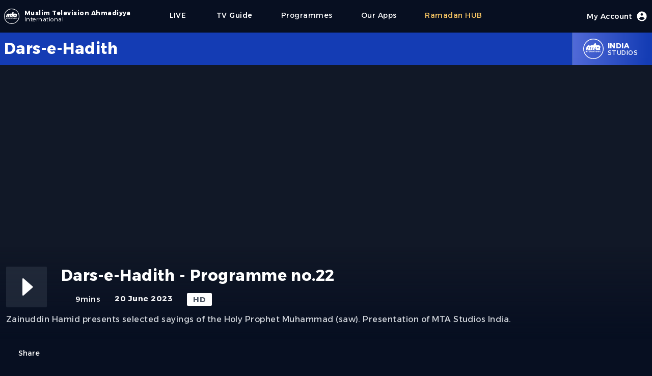

--- FILE ---
content_type: text/html; charset=utf-8
request_url: https://www.mta.tv/programme/111106/dars-e-hadith-programme-no22
body_size: 11131
content:
<!DOCTYPE html><html lang="en"><head><meta charSet="utf-8"/><meta name="viewport" content="width=device-width"/><script>
            (function(w,d,s,l,i){w[l]=w[l]||[];w[l].push({'gtm.start':
            new Date().getTime(),event:'gtm.js'});var f=d.getElementsByTagName(s)[0],
            j=d.createElement(s),dl=l!='dataLayer'?'&l='+l:'';j.async=true;j.src=
            'https://www.googletagmanager.com/gtm.js?id='+i+dl;f.parentNode.insertBefore(j,f);
            })(window,document,'script','dataLayer','GTM-NG4SD9T');
            </script><link rel="icon" type="image/x-icon" href="/favicon/favicon.ico"/><meta name="twitter:card" content="summary_large_image"/><meta name="twitter:site" content="@muslimtv"/><meta name="twitter:creator" content="@muslimtv"/><meta property="og:locale" content="en_IE"/><meta name="robots" content="index,follow"/><meta name="description" content="Zainuddin Hamid presents selected sayings of the Holy Prophet Muhammad (saw). Presentation of MTA Studios India."/><meta property="og:title" content="Dars-e-Hadith - Programme no.22"/><meta property="og:description" content="Zainuddin Hamid presents selected sayings of the Holy Prophet Muhammad (saw). Presentation of MTA Studios India."/><meta property="og:url" content="https://www.mta.tv/programme/111106/dars-e-hadith-programme-no22"/><meta property="og:type" content="video.movie"/><meta property="og:image" content="https://images.mta.tv/111106/6198bbd6-0ec5-4841-bf4d-47df1d703cbe/thumbnails/471d107f-9878-4571-8e12-e917b6aa588c_thumb.0000002.jpg"/><meta property="og:image:alt" content="Dars-e-Hadith - Programme no.22"/><meta property="og:image:width" content="1920"/><meta property="og:image:height" content="1080"/><meta property="og:site_name" content="MTA International"/><link rel="canonical" href="https://www.mta.tv/programme/111106/dars-e-hadith-programme-no22"/><script type="application/ld+json">{"@context":"https://schema.org","@type":"VideoObject","name":"Dars-e-Hadith - Programme no.22","description":"Zainuddin Hamid presents selected sayings of the Holy Prophet Muhammad (saw). Presentation of MTA Studios India.","contentUrl":"https://www.mta.tv/programme/111106/dars-e-hadith-programme-no22","uploadDate":"2024-01-12T14:00:25.000Z","duration":"PT09M14S","thumbnailUrl":["https://images.mta.tv/111106/6198bbd6-0ec5-4841-bf4d-47df1d703cbe/thumbnails/471d107f-9878-4571-8e12-e917b6aa588c_thumb.0000002.jpg"]}</script><title>Dars-e-Hadith - Programme no.22</title><meta name="description" content="Zainuddin Hamid presents selected sayings of the Holy Prophet Muhammad (saw). Presentation of MTA Studios India."/><link rel="icon" href="/favicon.ico"/><link rel="preload" href="/images/mta_logo_main.svg" as="image" fetchpriority="high"/><meta name="next-head-count" content="25"/><link rel="preload" href="/_next/static/media/56a56a7c8799f891-s.p.woff2" as="font" type="font/woff2" crossorigin="anonymous" data-next-font="size-adjust"/><link rel="preload" href="/_next/static/css/673429593f587ab2.css" as="style"/><link rel="stylesheet" href="/_next/static/css/673429593f587ab2.css" data-n-g=""/><noscript data-n-css=""></noscript><script defer="" nomodule="" src="/_next/static/chunks/polyfills-78c92fac7aa8fdd8.js"></script><script defer="" src="/_next/static/chunks/7510.38f18fc37faa0287.js"></script><script defer="" src="/_next/static/chunks/2703.d0b93e65b68a3b20.js"></script><script defer="" src="/_next/static/chunks/75fc9c18-d8a1bd1b86316a25.js"></script><script defer="" src="/_next/static/chunks/87.5b1f8e6eb0d0f275.js"></script><script defer="" src="/_next/static/chunks/3792.fb020ee48051c7a0.js"></script><script defer="" src="/_next/static/chunks/6747.7399968bde49ef12.js"></script><script defer="" src="/_next/static/chunks/942-9d7b08f7fda76957.js"></script><script defer="" src="/_next/static/chunks/14.4f753019ff03a15a.js"></script><script defer="" src="/_next/static/chunks/6268.73e875e0f8821a76.js"></script><script defer="" src="/_next/static/chunks/5601.7abe8c40287ec303.js"></script><script src="/_next/static/chunks/webpack-d1c5fc1cd5b0c978.js" defer=""></script><script src="/_next/static/chunks/framework-8387adc627423465.js" defer=""></script><script src="/_next/static/chunks/main-931700f92acc5e10.js" defer=""></script><script src="/_next/static/chunks/pages/_app-fcc989bf1b574926.js" defer=""></script><script src="/_next/static/chunks/3061-6d9c6548b89d2762.js" defer=""></script><script src="/_next/static/chunks/2800-a537a45fa0817a1d.js" defer=""></script><script src="/_next/static/chunks/6179-0ab948f26e2e6605.js" defer=""></script><script src="/_next/static/chunks/9238-86460f7262bfd168.js" defer=""></script><script src="/_next/static/chunks/8908-59be1d05201a61c1.js" defer=""></script><script src="/_next/static/chunks/pages/programme/%5Bpid%5D/%5B...slug%5D-d8b88eb4c4e3bddc.js" defer=""></script><script src="/_next/static/WPrbCvU_wL1eZxdXOyDD7/_buildManifest.js" defer=""></script><script src="/_next/static/WPrbCvU_wL1eZxdXOyDD7/_ssgManifest.js" defer=""></script></head><noscript><iframe src="https://www.googletagmanager.com/ns.html?id=GTM-NG4SD9T" height="0" width="0" style="display:none;visibility:hidden"></iframe></noscript><body class="font-sanserif flex justify-center h-screen bg-mta-deep-blue-a bg-cover select-none w-full"><div class="max-w-screen-md lg:max-w-screen w-full"><div class="mx-16px"><div id="__next"><main class="__variable_2bd62d font-sanserif tracking-[0.03rem]"><div class="flex w-full justify-center h-masthead-g md:h-masthead-g-md"><div class="flex justify-center items-center bg-mta-deep-blue-a shadow-sm w-full" role="banner"><div class="flex justify-start items-center flex-grow"><a class="items-center text-white cursor-pointer" href="https://www.mta.tv"><div class="flex items-center justify-center"><div class="flex relative h-9 w-9"><img alt="MTA Logo" loading="lazy" width="30" height="30" decoding="async" data-nimg="1" class="align-self-center rounded-md" style="color:transparent" src="/_next/static/media/mta_logo_main.713a9889.svg"/></div><div class="flex flex-col ml-1 justify-center"><div class="text-xs font-bold"><span class="lg:flex hidden">Muslim Television Ahmadiyya</span><span class="sm:flex lg:hidden">MTA</span></div><div class="text-xs font-light -mt-1"><span class="">International</span></div></div></div></a><div class="flex md:hidden items-center h-full"><a class="flex flex-col justify-center items-center mx-7 font-medium text-base text-white cursor-pointer h-full" href="/live/1"><span class="text-sm">LIVE</span><div class="h-1 w-full rounded-lg px-3 "></div></a><a class="flex flex-col font-medium text-base text-mta-tertiary-c cursor-pointer h-full" href="/eng/collection/vwund3eifik/ramadan"><span class="text-sm">Ramadan</span><div class="h-1 w-full rounded-lg px-3 "></div></a><div class="md:flex hidden"><div class="flex flex-col items-center justify-center text-sm lg:text-sm  mx-7 text-white    cursor-pointer h-full" href="https://www.mta.tv/programs"><div class="">Programmes</div><div class="h-1 w-full rounded-lg px-5 "></div></div><div class="flex flex-col items-center justify-center text-sm lg:text-sm  mx-7 text-white    cursor-pointer h-full" href="https://beta.mta.tv/app"><div class="">Our Apps</div><div class="h-1 w-full rounded-lg px-5 "></div></div><div class="flex flex-col items-center justify-center text-sm lg:text-sm  mx-7 text-mta-tertiary-c    cursor-pointer h-full" href="https://beta.mta.tv/eng/collection/vwund3eifik/ramadan"><div class="">Ramadan HUB</div><div class="h-1 w-full rounded-lg px-5 "></div></div></div></div><div class="hidden md:flex items-center lg:ml-11 h-full my-1"><a class="flex flex-col justify-center items-center mx-7 font-medium text-base text-white cursor-pointer h-full" href="/live/1"><span class="text-sm">LIVE</span><div class="h-1 w-full rounded-lg px-5 "></div></a><a class="flex flex-col justify-center items-center mx-7 font-medium text-base text-white cursor-pointer h-full" href="/tv-guide">              <span class="text-sm">TV Guide</span><div class="h-1 w-full rounded-lg px-5 "></div></a><div class="flex flex-col items-center justify-center text-sm lg:text-sm  mx-7 text-white    cursor-pointer h-full" href="https://www.mta.tv/programs"><div class="">Programmes</div><div class="h-1 w-full rounded-lg px-5 "></div></div><div class="flex flex-col items-center justify-center text-sm lg:text-sm  mx-7 text-white    cursor-pointer h-full" href="https://beta.mta.tv/app"><div class="">Our Apps</div><div class="h-1 w-full rounded-lg px-5 "></div></div><div class="flex flex-col items-center justify-center text-sm lg:text-sm  mx-7 text-mta-tertiary-c    cursor-pointer h-full" href="https://beta.mta.tv/eng/collection/vwund3eifik/ramadan"><div class="">Ramadan HUB</div><div class="h-1 w-full rounded-lg px-5 "></div></div></div></div><div class="flex items-center justify-center h-full mr-7 md:mr-0"><div class="flex font-medium text-base text-white cursor-pointer"><div class="flex-none"></div><div class="flex justify-center items-center"><span class="text-sm hidden lg:block">My Account</span><div class="w-6 h-6 ml-2"><svg xmlns="http://www.w3.org/2000/svg" viewBox="0 0 20 20" fill="currentColor"><path fill-rule="evenodd" d="M18 10a8 8 0 11-16 0 8 8 0 0116 0zm-6-3a2 2 0 11-4 0 2 2 0 014 0zm-2 4a5 5 0 00-4.546 2.916A5.986 5.986 0 0010 16a5.986 5.986 0 004.546-2.084A5 5 0 0010 11z" clip-rule="evenodd"></path></svg></div></div><div class="flex-none"><div class="h-1 w-full rounded-lg "></div></div></div></div><div class="flex flex-col md:hidden items-center justify-center"><button type="button" id="mobile" aria-label="Menu"><svg class="w-6 h-6 text-gray-300" x-show="! showMenu" fill="none" stroke-linecap="round" stroke-linejoin="round" stroke-width="2" viewBox="0 00 24 24" stroke="currentColor"><path d="m4 6h16M4 12h16M4 18h16"></path></svg></button><div class="hidden w-full absolute top-16 left-0 md:top-0 content-center" id="mobileMenu"><div class="relative text-center z-20 bg-mta-primary-a pt-5 pb-10"><a class="block mx-auto w-max text-lg text-white mb-2 py-3  cursor-pointer h-full" href="/tv-guide"><div class="flex-none"></div><div class="flex items-center justify-center flex-grow">TV Guide</div><div class="flex-none"><div class="h-1 w-full rounded-lg "></div></div></a><a class="block mx-auto w-max text-lg text-white mb-2 py-3  cursor-pointer h-full" href="https://www.mta.tv/programs"><div class="flex-none"></div><div class="flex items-center justify-center flex-grow">Programmes</div><div class="flex-none"><div class="h-1 w-full rounded-lg "></div></div></a><a class="block mx-auto w-max text-lg text-white mb-2 py-3  cursor-pointer h-full" href="https://beta.mta.tv/app"><div class="flex-none"></div><div class="flex items-center justify-center flex-grow">Our Apps</div><div class="flex-none"><div class="h-1 w-full rounded-lg "></div></div></a><a class="block mx-auto w-max text-lg text-white mb-2 py-3  cursor-pointer h-full" href="https://beta.mta.tv/eng/collection/vwund3eifik/ramadan"><div class="flex-none"></div><div class="flex items-center justify-center flex-grow">Ramadan HUB</div><div class="flex-none"><div class="h-1 w-full rounded-lg "></div></div></a></div></div></div></div></div><div><div class="flex flex-col w-full"><div class="flex items-center justify-center bg-mta-primary-a h-masthead-l xs:h-masthead-l-xs md:h-masthead-l-md ml-[calc((100vw-100%)*-0.5)] pl-[calc((100vw-100%)*0.5)] mr-[calc((100vw-100%)*-0.5)] pr-[calc((100vw-100%)*0.5)]"><div class="flex h-full max-w-screen w-full text-white"><div class="flex flex-col justify-center flex-grow"><div class="flex font-bold text-xl md:text-3xl line-clamp-2">Dars-e-Hadith</div><div class="text-xs"></div></div><div class="flex justify-center items-center h-full bg-gradient-to-r from-mta-primary-b to-mta-primary-a border-l border-white/50 px-5 cursor-pointer hover:from-mta-primary-b hover:to-mta-primary-b duration-300"><div class="flex relative md:h-10 md:w-10 h-7 w-7"><img alt="Logo" loading="lazy" decoding="async" data-nimg="fill" class="align-self-center rounded-md" style="position:absolute;height:100%;width:100%;left:0;top:0;right:0;bottom:0;color:transparent" src="/images/mta_logo_main.svg"/></div><div class="flex flex-col text-xs pl-2"><div class="font-bold md:text-sm text-xs md:uppercase capitalize">india</div><div class="-mt-1 md:uppercase">Studios</div></div></div></div></div><div class="flex w-full"><div class="text-white pb-60 w-full"><div class="flex justify-center bg-gray-900 ml-[calc((100vw-100%)*-0.5)] pl-[calc((100vw-100%)*0.5)] mr-[calc((100vw-100%)*-0.5)] pr-[calc((100vw-100%)*0.5)]"><div class="relative flex flex-col items-center justify-center h-full w-screen"><div class="relative w-screen h-full aspect-w-16 aspect-h-9"><div class="bg-mta-smart-blue/80 items-start justify-center flex h-full"><div class="relative w-32 h-32 mt-20 sm:w-44 sm:h-44 md:w-64 md:h-64 lg:w-96 lg:h-96  lg:mt-40 md:mt-20"><img alt="Dars-e-Hadith - Programme no.22" fetchpriority="high" decoding="async" data-nimg="fill" class="opacity-10" style="position:absolute;height:100%;width:100%;left:0;top:0;right:0;bottom:0;color:transparent" src="/images/mta_logo_main.svg"/></div></div></div><div class="md:absolute xl:bottom-0 md:-bottom-20 -bottom-30 w-full px-3 duration-300"><div class="flex flex-col"><div class="flex justify-center items-center pb-5 md:pt-10 pt-3 xl:pb-36 lg:pb-10 z-10 w-screen bg-gradient-to-b from-transparent via-mta-deep-blue-a to-mta-deep-blue-a ml-[calc((100vw-100%)*-0.5)] pl-[calc((100vw-100%)*0.5)] mr-[calc((100vw-100%)*-0.5)] pr-[calc((100vw-100%)*0.5)]"><div class="max-w-screen w-full"><div class="flex flex-col"><div class="flex z-10"><div class="flex h-20 w-20 mr-7"><div class="flex w-20 h-20 bg-gray-600/30 hover:bg-gray-600/60 duration-300 rounded-sm cursor-pointer"><div class="flex items-center justify-center w-full"><div data-insights-index="studio-online-web-prod"><div id="hits"><div class="hit" data-insights-object-id="null"><div class="w-16 h-16 text-white"><svg viewBox="0 0 24 24" version="1.1"><g stroke="none" stroke-width="1" fill="none" fill-rule="evenodd"><rect x="0" y="0" width="24" height="24"></rect><path class="playButton" d="M9.82866499,18.2771971 L16.5693679,12.3976203 C16.7774696,12.2161036 16.7990211,11.9002555 16.6175044,11.6921539 C16.6029128,11.6754252 16.5872233,11.6596867 16.5705402,11.6450431 L9.82983723,5.72838979 C9.62230202,5.54622572 9.30638833,5.56679309 9.12422426,5.7743283 C9.04415337,5.86555116 9,5.98278612 9,6.10416552 L9,17.9003957 C9,18.1765381 9.22385763,18.4003957 9.5,18.4003957 C9.62084305,18.4003957 9.73759731,18.3566309 9.82866499,18.2771971 Z" fill="currentColor">Play</path></g></svg></div></div></div></div></div></div></div><div class="flex flex-col items-start justify-start z-10 w-full"><div class="flex w-full justify-center mb-4"><div class="flex flex-grow md:text-3xl sm:text-2xl text-xl font-bold pr-2"></div><div class="flex pl-2"><div class="flex"></div></div></div><div class="flex items-start text-[15px] space-x-[1.75rem]"><div class="flex items-center font-medium text-gray-100"><div class="flex w-6 h-6 mr-1 pb-0.5"><svg viewBox="0 0 24 24" version="1.1"><g stroke="none" stroke-width="1" fill="none" fill-rule="evenodd"><rect x="0" y="0" width="24" height="24"></rect><path d="M12,22 C7.02943725,22 3,17.9705627 3,13 C3,8.02943725 7.02943725,4 12,4 C16.9705627,4 21,8.02943725 21,13 C21,17.9705627 16.9705627,22 12,22 Z" fill="currentColor" opacity="0.3"></path><path d="M11.9630156,7.5 L12.0475062,7.5 C12.3043819,7.5 12.5194647,7.69464724 12.5450248,7.95024814 L13,12.5 L16.2480695,14.3560397 C16.403857,14.4450611 16.5,14.6107328 16.5,14.7901613 L16.5,15 C16.5,15.2109164 16.3290185,15.3818979 16.1181021,15.3818979 C16.0841582,15.3818979 16.0503659,15.3773725 16.0176181,15.3684413 L11.3986612,14.1087258 C11.1672824,14.0456225 11.0132986,13.8271186 11.0316926,13.5879956 L11.4644883,7.96165175 C11.4845267,7.70115317 11.7017474,7.5 11.9630156,7.5 Z" fill="currentColor"></path></g></svg></div><div class="flex md:hidden">9m</div><div class="md:flex hidden">9mins</div></div><div class="font-bold text-gray-100"><span class="md:hidden">20 Jun 23</span><span class="md:flex hidden">20 June 2023</span></div><div class="bg-white px-3 text-gray-600 rounded-sm font-bold py-[0.1rem]">HD</div></div></div></div></div><div class="flex flex-grow text-md text-gray-300 pt-3"><div class="z-20 line-clamp-4">Zainuddin Hamid presents selected sayings of the Holy Prophet Muhammad (saw). Presentation of MTA Studios India.</div></div><div class="flex items-center mt-11"><div class="flex items-center z-10"><button class="flex text-sm cursor-pointer"><div class="flex w-5 h-5 mr-1"><svg viewBox="0 0 24 24" version="1.1"><g stroke="none" stroke-width="1" fill="none" fill-rule="evenodd"><rect x="0" y="0" width="24" height="24"></rect><path d="M10.9,2 C11.4522847,2 11.9,2.44771525 11.9,3 C11.9,3.55228475 11.4522847,4 10.9,4 L6,4 C4.8954305,4 4,4.8954305 4,6 L4,18 C4,19.1045695 4.8954305,20 6,20 L18,20 C19.1045695,20 20,19.1045695 20,18 L20,16 C20,15.4477153 20.4477153,15 21,15 C21.5522847,15 22,15.4477153 22,16 L22,18 C22,20.209139 20.209139,22 18,22 L6,22 C3.790861,22 2,20.209139 2,18 L2,6 C2,3.790861 3.790861,2 6,2 L10.9,2 Z" fill="currentColor" fill-rule="nonzero" opacity="0.3"></path><path d="M24.0690576,13.8973499 C24.0690576,13.1346331 24.2324969,10.1246259 21.8580869,7.73659596 C20.2600137,6.12944276 17.8683518,5.85068794 15.0081639,5.72356847 L15.0081639,1.83791555 C15.0081639,1.42370199 14.6723775,1.08791555 14.2581639,1.08791555 C14.0718537,1.08791555 13.892213,1.15726043 13.7542266,1.28244533 L7.24606818,7.18681951 C6.93929045,7.46513642 6.9162184,7.93944934 7.1945353,8.24622707 C7.20914339,8.26232899 7.22444472,8.27778811 7.24039592,8.29256062 L13.7485543,14.3198102 C14.0524605,14.6012598 14.5269852,14.5830551 14.8084348,14.2791489 C14.9368329,14.140506 15.0081639,13.9585047 15.0081639,13.7695393 L15.0081639,9.90761477 C16.8241562,9.95755456 18.1177196,10.0730665 19.2929978,10.4469645 C20.9778605,10.9829796 22.2816185,12.4994368 23.2042718,14.996336 L23.2043032,14.9963244 C23.313119,15.2908036 23.5938372,15.4863432 23.9077781,15.4863432 L24.0735976,15.4863432 C24.0735976,15.0278051 24.0690576,14.3014082 24.0690576,13.8973499 Z" fill="currentColor" fill-rule="nonzero" transform="translate(15.536799, 8.287129) scale(-1, 1) translate(-15.536799, -8.287129) "></path></g></svg></div>Share</button></div></div></div></div></div></div></div></div><div class="xl:mt-5 md:mt-24 mt-5"><div class="w-full"><div class="flex mb-11 border-t border-b border-gray-700 w-full py-2"><div class="text-md text-white/90">More from<!-- --> <span class="font-bold text-white">Dars-e-Hadith</span></div></div><div class="flex w-full mt-2"><div class="grid lg:grid-cols-5 md:grid-cols-4 sm:grid-cols-3 grid-cols-2 w-full gap-x-3 gap-y-10"></div></div></div></div></div></div></div></div><div class="flex flex-col ml-[calc((100vw-100%)*-0.5)] pl-[calc((100vw-100%)*0.5)] mr-[calc((100vw-100%)*-0.5)] pr-[calc((100vw-100%)*0.5)] bg-mta-primary-a"><div class="flex flex-col sm:flex-row justify-between pt-9 text-white text-xl font-base sm:font-bold sm:text-xs md:text-sm w-full sm:pr-9"><div class="flex flex-col items-center md:items-start"><div class=""><div class="flex items-center"><div class="h-9 w-9 mr-2"><img alt="MTA Logo" loading="lazy" width="36" height="36" decoding="async" data-nimg="1" class="align-self-center rounded-md" style="color:transparent" src="/images/mta_logo_main.svg"/></div><div class="flex flex-col"><div class="text-md font-bold">Muslim Television Ahmadiyya</div><div class="text-xs font-bold -mt-1">International</div></div></div></div><div class="flex flex-col items-center sm:items-start text-xs mt-3 sm:ml-11 w-full sm:w-auto sm:bg-transparent bg-white/10 sm:py-0 py-2"><div class="font-light">A division of<!-- --> <span class="font-bold">Al-Shirkatul Islamiyyah</span></div><div class="flex sm:flex-col flex-row items-center sm:items-start justify-center font-light"><div class="sm:mt-1 sm:px-0 pr-3">Charity No. 295197</div><div>Reg. No. 2051424</div></div></div></div><div class="flex flex-col items-center sm:items-start mt-9 sm:mt-0"><a class="py-1" href="/live/1">LIVE</a><a class="py-1" href="/vod">Videos</a><a class="py-1" href="/tv-guide">TV Guide</a><a class="py-1" href="/programs">Programmes</a><a class="py-1" href="/kids">Kids Space</a><a class="py-1" href="/node/421986">Our Apps</a></div><div class="flex flex-col items-center sm:items-start"><a class="py-1" href="/supported-devices">Supported Devices</a><a class="py-1" href="/satellite-info">Satellite Info</a><a class="py-1" href="/term-of-use">Terms of Use</a><a class="py-1" href="/affiliated-website">Websites</a></div><div class="flex flex-col items-center sm:items-start"><a class="py-1" href="/legal">Legal</a><a class="py-1" href="/contactus">Contact Us</a><a class="py-1" href="/aboutus">About Us</a><a class="py-1" href="/privacy-policy">Privacy Policy</a></div></div><div class="flex justify-between items-center mt-20 py-5 text-white text-sm bg-mta-smart-blue ml-[calc((100vw-100%)*-0.5)] pl-[calc((100vw-100%)*0.5)] mr-[calc((100vw-100%)*-0.5)] pr-[calc((100vw-100%)*0.5)]"><div class="font-bold">Copyright © 2022 MTA International</div><div class="flex justify-center items-center"><a target="_blank" class="h-7 w-7 mx-2 mt-1 cursor-pointer" href="https://www.youtube.com/user/mtaOnline1"><svg viewBox="0 0 24 24" version="1.1"><g stroke="none" stroke-width="1" fill="none" fill-rule="evenodd"><rect x="0" y="0" width="24" height="24"></rect><path d="M4.22266882,4 L19.8367728,4.00001353 C21.3873185,4.00001353 22.6823897,5.1816009 22.8241881,6.72564925 C22.9414021,8.00199653 23.0000091,9.40113909 23.0000091,10.9230769 C23.0000091,12.7049599 22.9196724,14.4870542 22.758999,16.26936 L22.7589943,16.2693595 C22.6196053,17.8155637 21.3235899,19 19.7711155,19 L4.22267091,19.0000022 C2.6743525,19.0000022 1.38037032,17.8217109 1.23577882,16.2801587 C1.07859294,14.6043323 1,13.0109461 1,11.5 C1,9.98905359 1.07859298,8.39566699 1.23577893,6.7198402 L1.23578022,6.71984032 C1.38037157,5.17828994 2.67435224,4 4.22266882,4 Z" fill="currentColor" opacity="1"></path><path d="M11.1821576,14.8052934 L15.5856084,11.7952868 C15.8135802,11.6394552 15.8720614,11.3283211 15.7162299,11.1003494 C15.6814583,11.0494808 15.6375838,11.0054775 15.5868174,10.970557 L11.1833666,7.94156929 C10.9558527,7.78507001 10.6445485,7.84263875 10.4880492,8.07015268 C10.4307018,8.15352258 10.3999996,8.25233045 10.3999996,8.35351969 L10.3999996,14.392514 C10.3999996,14.6686564 10.6238572,14.892514 10.8999996,14.892514 C11.000689,14.892514 11.0990326,14.8621141 11.1821576,14.8052934 Z" fill="#000000"></path></g></svg></a><a target="_blank" class="h-7 w-7 mx-2 mt-2 cursor-pointer" href="https://twitter.com/muslimtv"><svg version="1.1" x="0px" y="0px" viewBox="0 0 248 204"><g id="Logo_1_"><path fill="currentColor" d="M221.95,51.29c0.15,2.17,0.15,4.34,0.15,6.53c0,66.73-50.8,143.69-143.69,143.69v-0.04 C50.97,201.51,24.1,193.65,1,178.83c3.99,0.48,8,0.72,12.02,0.73c22.74,0.02,44.83-7.61,62.72-21.66 c-21.61-0.41-40.56-14.5-47.18-35.07c7.57,1.46,15.37,1.16,22.8-0.87C27.8,117.2,10.85,96.5,10.85,72.46c0-0.22,0-0.43,0-0.64 c7.02,3.91,14.88,6.08,22.92,6.32C11.58,63.31,4.74,33.79,18.14,10.71c25.64,31.55,63.47,50.73,104.08,52.76 c-4.07-17.54,1.49-35.92,14.61-48.25c20.34-19.12,52.33-18.14,71.45,2.19c11.31-2.23,22.15-6.38,32.07-12.26 c-3.77,11.69-11.66,21.62-22.2,27.93c10.01-1.18,19.79-3.86,29-7.95C240.37,35.29,231.83,44.14,221.95,51.29z"></path></g></svg></a><a target="_blank" class="h-7 w-7 mx-2 cursor-pointer" href="https://www.facebook.com/tv.mtainternational"><svg version="1.0" x="0px" y="0px" viewBox="0 0 50 50" class="icon icons8-Facebook-Filled"><path fill="currentColor" d="M40,0H10C4.486,0,0,4.486,0,10v30c0,5.514,4.486,10,10,10h30c5.514,0,10-4.486,10-10V10C50,4.486,45.514,0,40,0z M39,17h-3 c-2.145,0-3,0.504-3,2v3h6l-1,6h-5v20h-7V28h-3v-6h3v-3c0-4.677,1.581-8,7-8c2.902,0,6,1,6,1V17z"></path></svg></a></div></div></div></main></div></div></div><script id="__NEXT_DATA__" type="application/json">{"props":{"pageProps":{"seo":{"title":"Dars-e-Hadith - Programme no.22","description":"Zainuddin Hamid presents selected sayings of the Holy Prophet Muhammad (saw). Presentation of MTA Studios India.","studio":"india","studioId":"11","brand":"Dars-e-Hadith","permalink":"/programme/111106/dars-e-hadith-programme-no22","availableFrom":"2024-01-12T14:00:25.000Z","duration":"PT09M14S","thumbnailUrls":["https://images.mta.tv/111106/6198bbd6-0ec5-4841-bf4d-47df1d703cbe/thumbnails/471d107f-9878-4571-8e12-e917b6aa588c_thumb.0000002.jpg"],"playback":["https://mta-vod.akamaized.net/111106/6198bbd6-0ec5-4841-bf4d-47df1d703cbe/mp4/471d107f-9878-4571-8e12-e917b6aa588c_Mp4_Avc_Aac_16x9_1920x1080p_24Hz_8.5Mbps_qvbr.mp4"],"isBot":false},"metadata":{"revisionId":105924,"noIndex":false,"availableFrom":"2024-01-12T14:00:25.000Z","availableFrom_timestamp":1705068025000,"upid":111106,"pid":"111106","teaserImage":{"16x9":"/111106/6198bbd6-0ec5-4841-bf4d-47df1d703cbe/thumbnails/471d107f-9878-4571-8e12-e917b6aa588c_thumb.0000002.jpg"},"permalink":"/programme/111106/dars-e-hadith-programme-no22","isPromo":false,"isLiveEvent":false,"liveEventEndAt":null,"liveEventEndAt_timestamp":0,"brandId":25,"brand":"Dars-e-Hadith","categories":["Ahadith"],"categories_hierarchical":{"lvl0":["Educational"],"lvl1":["Educational \u003e Ahadith"]},"recordDate":"2023-06-20","recordDate_timestamp":1687219200000,"recordedYear":2023,"recordedMonth":6,"recordedDay":20,"tags":{"lvl0":["studio-India Studios","brand-Dars-e-Hadith","km-Not Present","category-Ahadith"],"lvl1":["brand-Dars-e-Hadith \u003e km-Not Present","brand-Dars-e-Hadith \u003e country-India","studio-India Studios \u003e year-2023","brand-Dars-e-Hadith \u003e year-2023","category-Ahadith \u003e year-2023","km-Not Present \u003e year-2023","km-Not Present \u003e country-India","category-Ahadith \u003e country-India","category-Ahadith \u003e km-Not Present"],"lvl2":["brand-Dars-e-Hadith \u003e year-2023 \u003e country-India","brand-Dars-e-Hadith \u003e country-India \u003e year-2023","category-Ahadith \u003e country-India \u003e year-2023","category-Ahadith \u003e year-2023 \u003e country-India","km-Not Present \u003e year-2023 \u003e country-India","km-Not Present \u003e country-India \u003e year-2023"]},"tags_strict":{"lvl0":["studio-11","brand-25","km-0","category-30010"],"lvl1":["brand-25 \u003e km-0","brand-25 \u003e country-101","studio-11 \u003e year-2023","brand-25 \u003e year-2023","category-30010 \u003e year-2023","km-0 \u003e year-2023","km-0 \u003e country-101","category-30010 \u003e country-101","category-30010 \u003e km-0"],"lvl2":["brand-25 \u003e year-2023 \u003e country-101","brand-25 \u003e country-101 \u003e year-2023","category-30010 \u003e country-101 \u003e year-2023","category-30010 \u003e year-2023 \u003e country-101","km-0 \u003e year-2023 \u003e country-101","km-0 \u003e country-101 \u003e year-2023"]},"redirects":[],"updatedAt":"2024-01-12T07:30:27.968Z","title_eng":"Dars-e-Hadith - Programme no.22","titleShort_eng":"Dars-e-Hadith - Programme no.22","description_eng":"Zainuddin Hamid presents selected sayings of the Holy Prophet Muhammad (saw). Presentation of MTA Studios India.","content_eng":"null","keywords_eng":"Ahmadi, Ahmadiyyat, Islam, MTA India, MTA International, Holy Prophet Muhammad (saw), prophet, khilafat, quran, nabi, rasool, Islam Ahmadiyya, Islam, Qadiani, Ahmadiyya Muslim Community, Hadith, Holy Prophet, Sayings of Holy Prophet, Hadith books, Hadith of Holy Prophet, eating, etiquette, good, morals, restlessness, caring, serving, parents,    ,احمدیہ, اسلام, احمدیت, ربوہ, قادیان, خلیفہ, خلافت, اردو, ","encodingProfile":1080,"playback":{"default":"https://mta-vod.akamaized.net/111106/6198bbd6-0ec5-4841-bf4d-47df1d703cbe/hls/471d107f-9878-4571-8e12-e917b6aa588c_default.m3u8","mp4":["https://mta-vod.akamaized.net/111106/6198bbd6-0ec5-4841-bf4d-47df1d703cbe/mp4/471d107f-9878-4571-8e12-e917b6aa588c_Mp4_Avc_Aac_16x9_1920x1080p_24Hz_8.5Mbps_qvbr.mp4"]},"durationSeconds":553.76,"objectID":"111106"},"similar":{"hits":[{"revisionId":111443,"noIndex":false,"availableFrom":"2025-05-13T19:57:40.458Z","availableFrom_timestamp":1747166260458,"upid":114163,"pid":"114163","teaserImage":{"16x9":"/114163/68907380-4ccb-4b98-8528-503c885128e3/thumbnails/ecf2af36-c92c-4098-9aa3-a6e10b26c4e6_thumb.0000002.jpg"},"permalink":"/programme/114163/dars-e-hadith-company-of-the-righteous","isPromo":false,"isLiveEvent":false,"liveEventEndAt":null,"liveEventEndAt_timestamp":0,"brandId":25,"brand":"Dars-e-Hadith","categories":["Dars"],"categories_hierarchical":{"lvl0":["Educational"],"lvl1":["Educational \u003e Dars"]},"recordDate":"2024-02-26","recordDate_timestamp":1708905600000,"recordedYear":2024,"recordedMonth":2,"recordedDay":26,"tags":{"lvl0":["studio-India Studios","brand-Dars-e-Hadith","km-Not Present","category-Dars"],"lvl1":["brand-Dars-e-Hadith \u003e km-Not Present","brand-Dars-e-Hadith \u003e country-India","studio-India Studios \u003e year-2024","brand-Dars-e-Hadith \u003e year-2024","category-Dars \u003e year-2024","km-Not Present \u003e year-2024","km-Not Present \u003e country-India","category-Dars \u003e country-India","category-Dars \u003e km-Not Present"],"lvl2":["brand-Dars-e-Hadith \u003e year-2024 \u003e country-India","brand-Dars-e-Hadith \u003e country-India \u003e year-2024","category-Dars \u003e country-India \u003e year-2024","category-Dars \u003e year-2024 \u003e country-India","km-Not Present \u003e year-2024 \u003e country-India","km-Not Present \u003e country-India \u003e year-2024"]},"tags_strict":{"lvl0":["studio-11","brand-25","km-0","category-20005"],"lvl1":["brand-25 \u003e km-0","brand-25 \u003e country-101","studio-11 \u003e year-2024","brand-25 \u003e year-2024","category-20005 \u003e year-2024","km-0 \u003e year-2024","km-0 \u003e country-101","category-20005 \u003e country-101","category-20005 \u003e km-0"],"lvl2":["brand-25 \u003e year-2024 \u003e country-101","brand-25 \u003e country-101 \u003e year-2024","category-20005 \u003e country-101 \u003e year-2024","category-20005 \u003e year-2024 \u003e country-101","km-0 \u003e year-2024 \u003e country-101","km-0 \u003e country-101 \u003e year-2024"]},"encodingProfile":1080,"playback":{"default":"https://mta-vod.akamaized.net/114163/68907380-4ccb-4b98-8528-503c885128e3/hls/ecf2af36-c92c-4098-9aa3-a6e10b26c4e6_default.m3u8","mp4":["https://mta-vod.akamaized.net/114163/68907380-4ccb-4b98-8528-503c885128e3/mp4/ecf2af36-c92c-4098-9aa3-a6e10b26c4e6_Mp4_Avc_Aac_16x9_1920x1080p_24Hz_8.5Mbps_qvbr.mp4"]},"durationSeconds":540.52,"redirects":[],"updatedAt":"2025-05-13T19:57:51.724Z","title_eng":"Dars-e-Hadith - Company of the Righteous","titleShort_eng":"Dars-e-Hadith - Company of the Righteous","description_eng":"Zainuddin Hamid presents selected sayings of the Holy Prophet Muhammad (saw) regarding the company of the righteous. Presentation of MTA Studios India.","content_eng":"null","keywords_eng":[],"permalink_legacy":"//programme/114163/dars-e-hadith-company-of-the-righteous","teaser_image_legacy":"/sites/default/files/Dars-e-Hadith---Company-of-the-Righteous.jpg","redirects_legacy":["/programme/114163/dars-e-hadith-company-of-the-righteous"],"objectID":"114163"},{"revisionId":111391,"noIndex":false,"availableFrom":"2025-05-07T21:16:07.797Z","availableFrom_timestamp":1746652567797,"upid":114162,"pid":"114162","teaserImage":{"16x9":"/114162/ec2dd873-3651-4a7e-ad77-c35b340ba648/thumbnails/ed14b283-925b-4369-b99a-42bf4c8c853f_thumb.0000002.jpg"},"permalink":"/programme/114162/dars-e-hadith-trust-in-allah","isPromo":false,"isLiveEvent":false,"liveEventEndAt":null,"liveEventEndAt_timestamp":0,"brandId":25,"brand":"Dars-e-Hadith","categories":["Discussion"],"categories_hierarchical":{"lvl0":["Educational"],"lvl1":["Educational \u003e Discussion"]},"recordDate":"2024-02-26","recordDate_timestamp":1708905600000,"recordedYear":2024,"recordedMonth":2,"recordedDay":26,"tags":{"lvl0":["studio-India Studios","brand-Dars-e-Hadith","km-Not Present","category-Discussion"],"lvl1":["brand-Dars-e-Hadith \u003e km-Not Present","brand-Dars-e-Hadith \u003e country-India","studio-India Studios \u003e year-2024","brand-Dars-e-Hadith \u003e year-2024","category-Discussion \u003e year-2024","km-Not Present \u003e year-2024","km-Not Present \u003e country-India","category-Discussion \u003e country-India","category-Discussion \u003e km-Not Present"],"lvl2":["brand-Dars-e-Hadith \u003e year-2024 \u003e country-India","brand-Dars-e-Hadith \u003e country-India \u003e year-2024","category-Discussion \u003e country-India \u003e year-2024","category-Discussion \u003e year-2024 \u003e country-India","km-Not Present \u003e year-2024 \u003e country-India","km-Not Present \u003e country-India \u003e year-2024"]},"tags_strict":{"lvl0":["studio-11","brand-25","km-0","category-157"],"lvl1":["brand-25 \u003e km-0","brand-25 \u003e country-101","studio-11 \u003e year-2024","brand-25 \u003e year-2024","category-157 \u003e year-2024","km-0 \u003e year-2024","km-0 \u003e country-101","category-157 \u003e country-101","category-157 \u003e km-0"],"lvl2":["brand-25 \u003e year-2024 \u003e country-101","brand-25 \u003e country-101 \u003e year-2024","category-157 \u003e country-101 \u003e year-2024","category-157 \u003e year-2024 \u003e country-101","km-0 \u003e year-2024 \u003e country-101","km-0 \u003e country-101 \u003e year-2024"]},"encodingProfile":1080,"playback":{"default":"https://mta-vod.akamaized.net/114162/ec2dd873-3651-4a7e-ad77-c35b340ba648/hls/ed14b283-925b-4369-b99a-42bf4c8c853f_default.m3u8","mp4":["https://mta-vod.akamaized.net/114162/ec2dd873-3651-4a7e-ad77-c35b340ba648/mp4/ed14b283-925b-4369-b99a-42bf4c8c853f_Mp4_Avc_Aac_16x9_1920x1080p_24Hz_8.5Mbps_qvbr.mp4"]},"durationSeconds":575.24,"redirects":[],"updatedAt":"2025-05-07T21:17:10.402Z","title_eng":"Dars-e-Hadith - Trust in Allah","titleShort_eng":"Dars-e-Hadith - Trust in Allah","description_eng":"Zainuddin Hamid presents selected sayings of the Holy Prophet Muhammad (saw) regarding trust in Allah. Presentation of MTA Studios India.","content_eng":"null","keywords_eng":[],"watch_events_total":3,"watch_minutes_total":9,"objectID":"114162"},{"revisionId":106049,"noIndex":false,"availableFrom":"2024-02-02T13:30:00.000Z","availableFrom_timestamp":1706880600000,"upid":111109,"pid":"111109","teaserImage":{"16x9":"/111109/teaser-image/111109-5164.jpeg"},"permalink":"/programme/111109/dars-e-hadith-programme-no25","isPromo":false,"isLiveEvent":false,"liveEventEndAt":null,"liveEventEndAt_timestamp":0,"brandId":25,"brand":"Dars-e-Hadith","categories":["Discussion"],"categories_hierarchical":{"lvl0":["Educational"],"lvl1":["Educational \u003e Discussion"]},"recordDate":"2023-06-20","recordDate_timestamp":1687219200000,"recordedYear":2023,"recordedMonth":6,"recordedDay":20,"tags":{"lvl0":["studio-India Studios","brand-Dars-e-Hadith","km-Not Present","category-Discussion"],"lvl1":["brand-Dars-e-Hadith \u003e km-Not Present","brand-Dars-e-Hadith \u003e country-India","studio-India Studios \u003e year-2023","brand-Dars-e-Hadith \u003e year-2023","category-Discussion \u003e year-2023","km-Not Present \u003e year-2023","km-Not Present \u003e country-India","category-Discussion \u003e country-India","category-Discussion \u003e km-Not Present"],"lvl2":["brand-Dars-e-Hadith \u003e year-2023 \u003e country-India","brand-Dars-e-Hadith \u003e country-India \u003e year-2023","category-Discussion \u003e country-India \u003e year-2023","category-Discussion \u003e year-2023 \u003e country-India","km-Not Present \u003e year-2023 \u003e country-India","km-Not Present \u003e country-India \u003e year-2023"]},"tags_strict":{"lvl0":["studio-11","brand-25","km-0","category-157"],"lvl1":["brand-25 \u003e km-0","brand-25 \u003e country-101","studio-11 \u003e year-2023","brand-25 \u003e year-2023","category-157 \u003e year-2023","km-0 \u003e year-2023","km-0 \u003e country-101","category-157 \u003e country-101","category-157 \u003e km-0"],"lvl2":["brand-25 \u003e year-2023 \u003e country-101","brand-25 \u003e country-101 \u003e year-2023","category-157 \u003e country-101 \u003e year-2023","category-157 \u003e year-2023 \u003e country-101","km-0 \u003e year-2023 \u003e country-101","km-0 \u003e country-101 \u003e year-2023"]},"encodingProfile":1080,"playback":{"default":"https://mta-vod.akamaized.net/111109/725dc56e-b663-4fd9-abac-47cada52456c/hls/bb294921-0e5c-4102-937a-464c2e7f6e98_default.m3u8","mp4":["https://mta-vod.akamaized.net/111109/725dc56e-b663-4fd9-abac-47cada52456c/mp4/bb294921-0e5c-4102-937a-464c2e7f6e98_Mp4_Avc_Aac_16x9_1920x1080p_24Hz_8.5Mbps_qvbr.mp4"]},"durationSeconds":819.72,"redirects":[],"updatedAt":"2024-02-02T13:49:43.768Z","title_eng":"Dars-e-Hadith - Programme no.25","titleShort_eng":"Dars-e-Hadith - Programme no.25","description_eng":"Zainuddin Hamid presents selected sayings of the Holy Prophet Muhammad (saw). Presentation of MTA Studios India.","content_eng":"null","keywords_eng":null,"permalink_legacy":"//programme/111109/dars-e-hadith-programme-no25","teaser_image_legacy":"/sites/default/files/Dars-e-Hadith---Programme-no.25.jpg","redirects_legacy":["/programme/111109/dars-e-hadith-programme-no25"],"objectID":"111109"},{"revisionId":105977,"noIndex":false,"availableFrom":"2024-01-26T19:46:29.316Z","availableFrom_timestamp":1706298389316,"upid":111108,"pid":"111108","teaserImage":{"16x9":"/111108/teaser-image/111108-2933.jpeg"},"permalink":"/programme/111108/dars-e-hadith-programme-no24","isPromo":false,"isLiveEvent":false,"liveEventEndAt":null,"liveEventEndAt_timestamp":0,"brandId":25,"brand":"Dars-e-Hadith","categories":["Dars"],"categories_hierarchical":{"lvl0":["Educational"],"lvl1":["Educational \u003e Dars"]},"recordDate":"2023-06-20","recordDate_timestamp":1687219200000,"recordedYear":2023,"recordedMonth":6,"recordedDay":20,"tags":{"lvl0":["studio-India Studios","brand-Dars-e-Hadith","km-Not Present","category-Dars"],"lvl1":["brand-Dars-e-Hadith \u003e km-Not Present","brand-Dars-e-Hadith \u003e country-India","studio-India Studios \u003e year-2023","brand-Dars-e-Hadith \u003e year-2023","category-Dars \u003e year-2023","km-Not Present \u003e year-2023","km-Not Present \u003e country-India","category-Dars \u003e country-India","category-Dars \u003e km-Not Present"],"lvl2":["brand-Dars-e-Hadith \u003e year-2023 \u003e country-India","brand-Dars-e-Hadith \u003e country-India \u003e year-2023","category-Dars \u003e country-India \u003e year-2023","category-Dars \u003e year-2023 \u003e country-India","km-Not Present \u003e year-2023 \u003e country-India","km-Not Present \u003e country-India \u003e year-2023"]},"tags_strict":{"lvl0":["studio-11","brand-25","km-0","category-20005"],"lvl1":["brand-25 \u003e km-0","brand-25 \u003e country-101","studio-11 \u003e year-2023","brand-25 \u003e year-2023","category-20005 \u003e year-2023","km-0 \u003e year-2023","km-0 \u003e country-101","category-20005 \u003e country-101","category-20005 \u003e km-0"],"lvl2":["brand-25 \u003e year-2023 \u003e country-101","brand-25 \u003e country-101 \u003e year-2023","category-20005 \u003e country-101 \u003e year-2023","category-20005 \u003e year-2023 \u003e country-101","km-0 \u003e year-2023 \u003e country-101","km-0 \u003e country-101 \u003e year-2023"]},"redirects":[],"updatedAt":"2024-01-26T19:46:28.878Z","title_eng":"Dars-e-Hadith - Programme no.24","titleShort_eng":"Dars-e-Hadith - Programme no.24","description_eng":"Zainuddin Hamid presents selected sayings of the Holy Prophet Muhammad (saw). Presentation of MTA Studios India.","content_eng":"null","keywords_eng":null,"encodingProfile":1080,"playback":{"legacytv":"https://mta-vod.akamaized.net/111108/347c3099-30ec-4d11-930a-af8e64832485/hls/41eb549e-ade4-4b01-9d67-b921c7a93802.m3u8","akamaiHlsTvUrl":"https://mta-vod.akamaized.net/111108/347c3099-30ec-4d11-930a-af8e64832485/hls/41eb549e-ade4-4b01-9d67-b921c7a93802_tv.m3u8","default":"https://mta-vod.akamaized.net/111108/347c3099-30ec-4d11-930a-af8e64832485/hls/41eb549e-ade4-4b01-9d67-b921c7a93802_default.m3u8","mp4":["https://mta-vod.akamaized.net/111108/347c3099-30ec-4d11-930a-af8e64832485/mp4/41eb549e-ade4-4b01-9d67-b921c7a93802_Mp4_Avc_Aac_16x9_1920x1080p_24Hz_8.5Mbps_qvbr.mp4"]},"permalink_legacy":"//programme/111108/dars-e-hadith-programme-no24","teaser_image_legacy":"/sites/default/files/Dars-e-Hadith---Programme-no.24.jpg","redirects_legacy":["/programme/111108/dars-e-hadith-programme-no24"],"objectID":"111108"},{"revisionId":105961,"noIndex":false,"availableFrom":"2024-01-19T11:30:19.000Z","availableFrom_timestamp":1705663819000,"upid":111107,"pid":"111107","teaserImage":{"16x9":"/111107/96b600ec-53bd-4131-96e4-eec6cd7583f0/thumbnails/2984d6a8-4fcd-491a-b649-cd7fa4217056_thumb.0000004.jpg"},"permalink":"/programme/111107/dars-e-hadith-programme-no23","isPromo":false,"isLiveEvent":false,"liveEventEndAt":null,"liveEventEndAt_timestamp":0,"brandId":25,"brand":"Dars-e-Hadith","categories":["Dars"],"categories_hierarchical":{"lvl0":["Educational"],"lvl1":["Educational \u003e Dars"]},"recordDate":"2023-06-20","recordDate_timestamp":1687219200000,"recordedYear":2023,"recordedMonth":6,"recordedDay":20,"tags":{"lvl0":["studio-India Studios","brand-Dars-e-Hadith","km-Not Present","category-Dars"],"lvl1":["brand-Dars-e-Hadith \u003e km-Not Present","brand-Dars-e-Hadith \u003e country-India","studio-India Studios \u003e year-2023","brand-Dars-e-Hadith \u003e year-2023","category-Dars \u003e year-2023","km-Not Present \u003e year-2023","km-Not Present \u003e country-India","category-Dars \u003e country-India","category-Dars \u003e km-Not Present"],"lvl2":["brand-Dars-e-Hadith \u003e year-2023 \u003e country-India","brand-Dars-e-Hadith \u003e country-India \u003e year-2023","category-Dars \u003e country-India \u003e year-2023","category-Dars \u003e year-2023 \u003e country-India","km-Not Present \u003e year-2023 \u003e country-India","km-Not Present \u003e country-India \u003e year-2023"]},"tags_strict":{"lvl0":["studio-11","brand-25","km-0","category-20005"],"lvl1":["brand-25 \u003e km-0","brand-25 \u003e country-101","studio-11 \u003e year-2023","brand-25 \u003e year-2023","category-20005 \u003e year-2023","km-0 \u003e year-2023","km-0 \u003e country-101","category-20005 \u003e country-101","category-20005 \u003e km-0"],"lvl2":["brand-25 \u003e year-2023 \u003e country-101","brand-25 \u003e country-101 \u003e year-2023","category-20005 \u003e country-101 \u003e year-2023","category-20005 \u003e year-2023 \u003e country-101","km-0 \u003e year-2023 \u003e country-101","km-0 \u003e country-101 \u003e year-2023"]},"redirects":[],"updatedAt":"2024-01-19T12:47:54.165Z","title_eng":"Dars-e-Hadith - Programme no.23","titleShort_eng":"Dars-e-Hadith - Programme no.23","description_eng":"Zainuddin Hamid presents selected sayings of the Holy Prophet Muhammad (saw). Presentation of MTA Studios India.","content_eng":"null","keywords_eng":"Ahmadi, Ahmadiyyat, Islam, MTA India, MTA International, Holy Prophet Muhammad (saw), prophet, khilafat, quran, nabi, rasool, Islam Ahmadiyya, Islam, Qadiani, Ahmadiyya Muslim Community, Hadith, Holy Prophet, Sayings of Holy Prophet, Hadith books, Hadith of Holy Prophet, eating, etiquette, good, morals, restlessness, caring, serving, parents,    ,احمدیہ, اسلام, احمدیت, ربوہ, قادیان, خلیفہ, خلافت, اردو, ","permalink_legacy":"//programme/111107/dars-e-hadith-programme-no23","teaser_image_legacy":"/sites/default/files/Dars-e-Hadith---Programme-no.23.jpg","redirects_legacy":["/programme/111107/dars-e-hadith-programme-no23"],"encodingProfile":1080,"playback":{"default":"https://mta-vod.akamaized.net/111107/96b600ec-53bd-4131-96e4-eec6cd7583f0/hls/2984d6a8-4fcd-491a-b649-cd7fa4217056_default.m3u8","mp4":["https://mta-vod.akamaized.net/111107/96b600ec-53bd-4131-96e4-eec6cd7583f0/mp4/2984d6a8-4fcd-491a-b649-cd7fa4217056_Mp4_Avc_Aac_16x9_1920x1080p_24Hz_8.5Mbps_qvbr.mp4"]},"durationSeconds":710.12,"objectID":"111107"},{"revisionId":105924,"noIndex":false,"availableFrom":"2024-01-12T14:00:25.000Z","availableFrom_timestamp":1705068025000,"upid":111106,"pid":"111106","teaserImage":{"16x9":"/111106/6198bbd6-0ec5-4841-bf4d-47df1d703cbe/thumbnails/471d107f-9878-4571-8e12-e917b6aa588c_thumb.0000002.jpg"},"permalink":"/programme/111106/dars-e-hadith-programme-no22","isPromo":false,"isLiveEvent":false,"liveEventEndAt":null,"liveEventEndAt_timestamp":0,"brandId":25,"brand":"Dars-e-Hadith","categories":["Ahadith"],"categories_hierarchical":{"lvl0":["Educational"],"lvl1":["Educational \u003e Ahadith"]},"recordDate":"2023-06-20","recordDate_timestamp":1687219200000,"recordedYear":2023,"recordedMonth":6,"recordedDay":20,"tags":{"lvl0":["studio-India Studios","brand-Dars-e-Hadith","km-Not Present","category-Ahadith"],"lvl1":["brand-Dars-e-Hadith \u003e km-Not Present","brand-Dars-e-Hadith \u003e country-India","studio-India Studios \u003e year-2023","brand-Dars-e-Hadith \u003e year-2023","category-Ahadith \u003e year-2023","km-Not Present \u003e year-2023","km-Not Present \u003e country-India","category-Ahadith \u003e country-India","category-Ahadith \u003e km-Not Present"],"lvl2":["brand-Dars-e-Hadith \u003e year-2023 \u003e country-India","brand-Dars-e-Hadith \u003e country-India \u003e year-2023","category-Ahadith \u003e country-India \u003e year-2023","category-Ahadith \u003e year-2023 \u003e country-India","km-Not Present \u003e year-2023 \u003e country-India","km-Not Present \u003e country-India \u003e year-2023"]},"tags_strict":{"lvl0":["studio-11","brand-25","km-0","category-30010"],"lvl1":["brand-25 \u003e km-0","brand-25 \u003e country-101","studio-11 \u003e year-2023","brand-25 \u003e year-2023","category-30010 \u003e year-2023","km-0 \u003e year-2023","km-0 \u003e country-101","category-30010 \u003e country-101","category-30010 \u003e km-0"],"lvl2":["brand-25 \u003e year-2023 \u003e country-101","brand-25 \u003e country-101 \u003e year-2023","category-30010 \u003e country-101 \u003e year-2023","category-30010 \u003e year-2023 \u003e country-101","km-0 \u003e year-2023 \u003e country-101","km-0 \u003e country-101 \u003e year-2023"]},"redirects":[],"updatedAt":"2024-01-12T07:30:27.968Z","title_eng":"Dars-e-Hadith - Programme no.22","titleShort_eng":"Dars-e-Hadith - Programme no.22","description_eng":"Zainuddin Hamid presents selected sayings of the Holy Prophet Muhammad (saw). Presentation of MTA Studios India.","content_eng":"null","keywords_eng":"Ahmadi, Ahmadiyyat, Islam, MTA India, MTA International, Holy Prophet Muhammad (saw), prophet, khilafat, quran, nabi, rasool, Islam Ahmadiyya, Islam, Qadiani, Ahmadiyya Muslim Community, Hadith, Holy Prophet, Sayings of Holy Prophet, Hadith books, Hadith of Holy Prophet, eating, etiquette, good, morals, restlessness, caring, serving, parents,    ,احمدیہ, اسلام, احمدیت, ربوہ, قادیان, خلیفہ, خلافت, اردو, ","encodingProfile":1080,"playback":{"default":"https://mta-vod.akamaized.net/111106/6198bbd6-0ec5-4841-bf4d-47df1d703cbe/hls/471d107f-9878-4571-8e12-e917b6aa588c_default.m3u8","mp4":["https://mta-vod.akamaized.net/111106/6198bbd6-0ec5-4841-bf4d-47df1d703cbe/mp4/471d107f-9878-4571-8e12-e917b6aa588c_Mp4_Avc_Aac_16x9_1920x1080p_24Hz_8.5Mbps_qvbr.mp4"]},"durationSeconds":553.76,"objectID":"111106"},{"revisionId":105871,"noIndex":false,"availableFrom":"2024-01-05T09:30:00.000Z","availableFrom_timestamp":1704447000000,"upid":111105,"pid":"111105","teaserImage":{"16x9":"/111105/dfa64097-ede1-424d-ba66-e0a635e9ca1e/thumbnails/ab1ddbe1-957a-43dd-a654-44ec9fd137af_thumb.0000002.jpg"},"permalink":"/programme/111105/dars-e-hadith-programme-no21","isPromo":false,"isLiveEvent":false,"liveEventEndAt":null,"liveEventEndAt_timestamp":0,"brandId":25,"brand":"Dars-e-Hadith","categories":["Dars"],"categories_hierarchical":{"lvl0":["Educational"],"lvl1":["Educational \u003e Dars"]},"recordDate":"2023-06-20","recordDate_timestamp":1687219200000,"recordedYear":2023,"recordedMonth":6,"recordedDay":20,"tags":{"lvl0":["studio-India Studios","brand-Dars-e-Hadith","km-Not Present","category-Dars"],"lvl1":["brand-Dars-e-Hadith \u003e km-Not Present","brand-Dars-e-Hadith \u003e country-India","studio-India Studios \u003e year-2023","brand-Dars-e-Hadith \u003e year-2023","category-Dars \u003e year-2023","km-Not Present \u003e year-2023","km-Not Present \u003e country-India","category-Dars \u003e country-India","category-Dars \u003e km-Not Present"],"lvl2":["brand-Dars-e-Hadith \u003e year-2023 \u003e country-India","brand-Dars-e-Hadith \u003e country-India \u003e year-2023","category-Dars \u003e country-India \u003e year-2023","category-Dars \u003e year-2023 \u003e country-India","km-Not Present \u003e year-2023 \u003e country-India","km-Not Present \u003e country-India \u003e year-2023"]},"tags_strict":{"lvl0":["studio-11","brand-25","km-0","category-20005"],"lvl1":["brand-25 \u003e km-0","brand-25 \u003e country-101","studio-11 \u003e year-2023","brand-25 \u003e year-2023","category-20005 \u003e year-2023","km-0 \u003e year-2023","km-0 \u003e country-101","category-20005 \u003e country-101","category-20005 \u003e km-0"],"lvl2":["brand-25 \u003e year-2023 \u003e country-101","brand-25 \u003e country-101 \u003e year-2023","category-20005 \u003e country-101 \u003e year-2023","category-20005 \u003e year-2023 \u003e country-101","km-0 \u003e year-2023 \u003e country-101","km-0 \u003e country-101 \u003e year-2023"]},"redirects":[],"updatedAt":"2024-01-05T16:09:39.954Z","title_eng":"Dars-e-Hadith - Programme no.21","titleShort_eng":"Dars-e-Hadith - Programme no.21","description_eng":"Zainuddin Hamid presents selected sayings of the Holy Prophet Muhammad (saw). Presentation of MTA Studios India.","content_eng":"null","keywords_eng":"Ahmadi, Ahmadiyyat, Islam, MTA India, MTA International, Holy Prophet Muhammad (saw), prophet, khilafat, quran, nabi, rasool, Islam Ahmadiyya, Islam, Qadiani, Ahmadiyya Muslim Community, Hadith, Holy Prophet, Sayings of Holy Prophet, Hadith books, Hadith of Holy Prophet, eating, etiquette, good, morals, restlessness, caring, serving, parents,    ,احمدیہ, اسلام, احمدیت, ربوہ, قادیان, خلیفہ, خلافت, اردو, ","encodingProfile":1080,"playback":{"default":"https://mta-vod.akamaized.net/111105/dfa64097-ede1-424d-ba66-e0a635e9ca1e/hls/ab1ddbe1-957a-43dd-a654-44ec9fd137af_default.m3u8","mp4":["https://mta-vod.akamaized.net/111105/dfa64097-ede1-424d-ba66-e0a635e9ca1e/mp4/ab1ddbe1-957a-43dd-a654-44ec9fd137af_Mp4_Avc_Aac_16x9_1920x1080p_24Hz_8.5Mbps_qvbr.mp4"]},"permalink_legacy":"//programme/111105/dars-e-hadith-programme-no21","teaser_image_legacy":"/sites/default/files/Dars-e-Hadith---Programme-no.21.jpg","redirects_legacy":["/programme/111105/dars-e-hadith-programme-no21"],"durationSeconds":659.4,"objectID":"111105"},{"availableFrom_timestamp":1662107401000,"liveEventEndAt_timestamp":0,"recordDate_timestamp":1632528000000,"revisionId":101724,"noIndex":false,"availableFrom":"2022-09-02T08:30:01.000Z","upid":101526,"pid":"101526","teaserImage":{"16x9":"/101526/e44bffc6-99b1-44e1-a3a5-867cdee6dace/thumbnails/03236e8d-68fc-404e-b624-3d8663a7b5ee_thumb.0000002.jpg"},"permalink":"/programme/101526/dars-e-hadith-which-is-the-true-islam","isPromo":false,"isLiveEvent":false,"liveEventEndAt":null,"brandId":25,"brand":"Dars-e-Hadith","categories":["Dars"],"categories_hierarchical":{"lvl0":["Educational"],"lvl1":["Educational \u003e Dars"]},"recordDate":"2021-09-25","recordedYear":2021,"recordedMonth":9,"recordedDay":25,"tags":{"lvl0":["studio-India Studios","brand-Dars-e-Hadith","km-Not Present","category-Dars"],"lvl1":["brand-Dars-e-Hadith \u003e km-Not Present","brand-Dars-e-Hadith \u003e country-India                                             ","studio-India Studios \u003e year-2021","brand-Dars-e-Hadith \u003e year-2021","category-Dars \u003e year-2021","km-Not Present \u003e year-2021","km-Not Present \u003e country-India                                             ","category-Dars \u003e country-India                                             ","category-Dars \u003e km-Not Present"],"lvl2":["brand-Dars-e-Hadith \u003e year-2021 \u003e country-India                                             ","brand-Dars-e-Hadith \u003e country-India                                              \u003e year-2021","category-Dars \u003e country-India                                              \u003e year-2021","category-Dars \u003e year-2021 \u003e country-India                                             ","km-Not Present \u003e year-2021 \u003e country-India                                             ","km-Not Present \u003e country-India                                              \u003e year-2021"]},"tags_strict":{"lvl0":["studio-11","brand-25","km-0","category-20005"],"lvl1":["brand-25 \u003e km-0","brand-25 \u003e country-101","studio-11 \u003e year-2021","brand-25 \u003e year-2021","category-20005 \u003e year-2021","km-0 \u003e year-2021","km-0 \u003e country-101","category-20005 \u003e country-101","category-20005 \u003e km-0"],"lvl2":["brand-25 \u003e year-2021 \u003e country-101","brand-25 \u003e country-101 \u003e year-2021","category-20005 \u003e country-101 \u003e year-2021","category-20005 \u003e year-2021 \u003e country-101","km-0 \u003e year-2021 \u003e country-101","km-0 \u003e country-101 \u003e year-2021"]},"teaser_image_legacy":"/sites/default/files/Dars-e-Hadith---Which-is-the-true-Islam%3F.jpg","permalink_legacy":"/id/101526/Dars-e-Hadith-Dars-e-Hadith/Dars-e-Hadith-Which-true-Islam","redirects":[],"redirects_legacy":["id/101526/Dars-e-Hadith/Dars-e-Hadith-Which-true-Islam","id/101526/Dars-e-Hadith-Dars-e-Hadith/Dars-e-Hadith-Which-true-Islam"],"encodingProfile":1080,"playback":{"default":"https://mta-vod.akamaized.net/101526/e44bffc6-99b1-44e1-a3a5-867cdee6dace/hls/03236e8d-68fc-404e-b624-3d8663a7b5ee.m3u8","legacytv":"https://mta-vod.akamaized.net/101526/e44bffc6-99b1-44e1-a3a5-867cdee6dace/hls/03236e8d-68fc-404e-b624-3d8663a7b5ee.m3u8","mp4":["https://mta-vod.akamaized.net/101526/e44bffc6-99b1-44e1-a3a5-867cdee6dace/mp4/03236e8d-68fc-404e-b624-3d8663a7b5ee_Mp4_Avc_Aac_16x9_1920x1080p_24Hz_8.5Mbps_qvbr.mp4"]},"durationSeconds":398.88,"updatedAt":"2022-09-08T10:38:23.475Z","title_eng":"Dars-e-Hadith - Which is the true Islam?","titleShort_eng":"Dars-e-Hadith - Which is the true Islam?","description_eng":"Laiq Ahmad Dar presents selected sayings of the Holy Prophet Muhammad (saw) on the topic of 'which is the true Islam?'. Presentation of MTA studios India.","content_eng":"null","keywords_eng":"Ahmadi, Ahmadiyyat, Islam, MTA India, MTA International, Holy Prophet Muhammad (saw), prophet, khilafat, quran, nabi, rasool, Islam Ahmadiyya, Islam, Qadiani, Ahmadiyya Muslim Community, Hadith, Holy Prophet, Sayings of Holy Prophet, Hadith books, Hadith of Holy Prophet, Syed Rasool Niaz, Laiq Ahmad Dar, eating, etiquette, good, morals, restlessness, caring, serving, parents,    ,احمدیہ, اسلام, احمدیت, ربوہ, قادیان, خلیفہ, خلافت, اردو, ","objectID":"101526"},{"availableFrom_timestamp":1661257800000,"liveEventEndAt_timestamp":0,"recordDate_timestamp":1632528000000,"revisionId":101583,"noIndex":false,"availableFrom":"2022-08-23T12:30:00.000Z","upid":101524,"pid":"101524","teaserImage":{"16x9":"/101524/teaser-image/101524-2699.jpeg"},"permalink":"/programme/101524/dars-e-hadith-what-is-faith","isPromo":false,"isLiveEvent":false,"liveEventEndAt":null,"brandId":25,"brand":"Dars-e-Hadith","categories":["Dars"],"categories_hierarchical":{"lvl0":["Educational"],"lvl1":["Educational \u003e Dars"]},"recordDate":"2021-09-25","recordedYear":2021,"recordedMonth":9,"recordedDay":25,"tags":{"lvl0":["studio-India Studios","brand-Dars-e-Hadith","km-Not Present","category-Dars"],"lvl1":["brand-Dars-e-Hadith \u003e km-Not Present","brand-Dars-e-Hadith \u003e country-India                                             ","studio-India Studios \u003e year-2021","brand-Dars-e-Hadith \u003e year-2021","category-Dars \u003e year-2021","km-Not Present \u003e year-2021","km-Not Present \u003e country-India                                             ","category-Dars \u003e country-India                                             ","category-Dars \u003e km-Not Present"],"lvl2":["brand-Dars-e-Hadith \u003e year-2021 \u003e country-India                                             ","brand-Dars-e-Hadith \u003e country-India                                              \u003e year-2021","category-Dars \u003e country-India                                              \u003e year-2021","category-Dars \u003e year-2021 \u003e country-India                                             ","km-Not Present \u003e year-2021 \u003e country-India                                             ","km-Not Present \u003e country-India                                              \u003e year-2021"]},"tags_strict":{"lvl0":["studio-11","brand-25","km-0","category-20005"],"lvl1":["brand-25 \u003e km-0","brand-25 \u003e country-101","studio-11 \u003e year-2021","brand-25 \u003e year-2021","category-20005 \u003e year-2021","km-0 \u003e year-2021","km-0 \u003e country-101","category-20005 \u003e country-101","category-20005 \u003e km-0"],"lvl2":["brand-25 \u003e year-2021 \u003e country-101","brand-25 \u003e country-101 \u003e year-2021","category-20005 \u003e country-101 \u003e year-2021","category-20005 \u003e year-2021 \u003e country-101","km-0 \u003e year-2021 \u003e country-101","km-0 \u003e country-101 \u003e year-2021"]},"teaser_image_legacy":"/sites/default/files/Dars-e-Hadith---What-is-faith%3F.jpg","permalink_legacy":"/id/101524/Dars-e-Hadith/Dars-e-Hadith-What-faith","redirects":[],"redirects_legacy":["id/101524/Dars-e-Hadith/Dars-e-Hadith-What-faith","id/101524/Dars-e-Hadith-Dars-e-Hadith/Dars-e-Hadith-What-faith"],"encodingProfile":1080,"playback":{"default":"https://mta-vod.akamaized.net/101524/c3186aa3-ae41-4c78-950f-2ae97011e692/hls/b0f4aa61-ac0b-4679-bfbe-7c75514621d0.m3u8","legacytv":"https://mta-vod.akamaized.net/101524/c3186aa3-ae41-4c78-950f-2ae97011e692/hls/b0f4aa61-ac0b-4679-bfbe-7c75514621d0.m3u8","mp4":["https://mta-vod.akamaized.net/101524/c3186aa3-ae41-4c78-950f-2ae97011e692/mp4/b0f4aa61-ac0b-4679-bfbe-7c75514621d0_Mp4_Avc_Aac_16x9_1920x1080p_24Hz_8.5Mbps_qvbr.mp4"]},"durationSeconds":416.2,"updatedAt":"2022-08-25T21:58:14.172Z","title_eng":"Dars-e-Hadith - What is faith?","titleShort_eng":"Dars-e-Hadith - What is faith?","description_eng":"Laiq Ahmad Dar presents selected sayings of the Holy Prophet Muhammad (saw) on the topic of 'what is faith?'. Presentation of MTA studios India. ","content_eng":"null","keywords_eng":"Ahmadi, Ahmadiyyat, Islam, MTA India, MTA International, Holy Prophet Muhammad (saw), prophet, khilafat, quran, nabi, rasool, Islam Ahmadiyya, Islam, Qadiani, Ahmadiyya Muslim Community, Hadith, Holy Prophet, Sayings of Holy Prophet, Hadith books, Hadith of Holy Prophet, Syed Rasool Niaz, Laiq Ahmad Dar, eating, etiquette, good, morals, restlessness, caring, serving, parents, ","objectID":"101524"},{"availableFrom_timestamp":1660841227144,"liveEventEndAt_timestamp":0,"recordDate_timestamp":1632528000000,"revisionId":101574,"noIndex":false,"availableFrom":"2022-08-18T16:47:07.144Z","upid":101522,"pid":"101522","teaserImage":{"16x9":"/101522/5704ff71-6e95-42e1-8ca4-dd68ce769ef6/thumbnails/39eadf20-0b8d-4a0a-b16e-0921cf51b232_thumb.0000002.jpg"},"permalink":"/programme/101522/dars-e-hadith-what-is-superior-islam","isPromo":false,"isLiveEvent":false,"liveEventEndAt":null,"brandId":25,"brand":"Dars-e-Hadith","categories":["Dars"],"categories_hierarchical":{"lvl0":["Educational"],"lvl1":["Educational \u003e Dars"]},"recordDate":"2021-09-25","recordedYear":2021,"recordedMonth":9,"recordedDay":25,"tags":{"lvl0":["studio-India Studios","brand-Dars-e-Hadith","km-Not Present","category-Dars"],"lvl1":["brand-Dars-e-Hadith \u003e km-Not Present","brand-Dars-e-Hadith \u003e country-India                                             ","studio-India Studios \u003e year-2021","brand-Dars-e-Hadith \u003e year-2021","category-Dars \u003e year-2021","km-Not Present \u003e year-2021","km-Not Present \u003e country-India                                             ","category-Dars \u003e country-India                                             ","category-Dars \u003e km-Not Present"],"lvl2":["brand-Dars-e-Hadith \u003e year-2021 \u003e country-India                                             ","brand-Dars-e-Hadith \u003e country-India                                              \u003e year-2021","category-Dars \u003e country-India                                              \u003e year-2021","category-Dars \u003e year-2021 \u003e country-India                                             ","km-Not Present \u003e year-2021 \u003e country-India                                             ","km-Not Present \u003e country-India                                              \u003e year-2021"]},"tags_strict":{"lvl0":["studio-11","brand-25","km-0","category-20005"],"lvl1":["brand-25 \u003e km-0","brand-25 \u003e country-101","studio-11 \u003e year-2021","brand-25 \u003e year-2021","category-20005 \u003e year-2021","km-0 \u003e year-2021","km-0 \u003e country-101","category-20005 \u003e country-101","category-20005 \u003e km-0"],"lvl2":["brand-25 \u003e year-2021 \u003e country-101","brand-25 \u003e country-101 \u003e year-2021","category-20005 \u003e country-101 \u003e year-2021","category-20005 \u003e year-2021 \u003e country-101","km-0 \u003e year-2021 \u003e country-101","km-0 \u003e country-101 \u003e year-2021"]},"teaser_image_legacy":"/sites/default/files/Dars-e-Hadith---What-is-superior-Islam%3F.jpg","permalink_legacy":"/id/101522/Dars-e-Hadith-Dars-e-Hadith/Dars-e-Hadith-What-superior-Islam","redirects":[],"redirects_legacy":["id/101522/Dars-e-Hadith/Dars-e-Hadith-What-superior-Islam","id/101522/Dars-e-Hadith-Dars-e-Hadith/Dars-e-Hadith-What-superior-Islam"],"encodingProfile":1080,"playback":{"default":"https://mta-vod.akamaized.net/101522/5704ff71-6e95-42e1-8ca4-dd68ce769ef6/hls/39eadf20-0b8d-4a0a-b16e-0921cf51b232.m3u8","legacytv":"https://mta-vod.akamaized.net/101522/5704ff71-6e95-42e1-8ca4-dd68ce769ef6/hls/39eadf20-0b8d-4a0a-b16e-0921cf51b232.m3u8","mp4":["https://mta-vod.akamaized.net/101522/5704ff71-6e95-42e1-8ca4-dd68ce769ef6/mp4/39eadf20-0b8d-4a0a-b16e-0921cf51b232_Mp4_Avc_Aac_16x9_1920x1080p_24Hz_8.5Mbps_qvbr.mp4"]},"durationSeconds":467.2,"updatedAt":"2022-08-22T15:50:20.932Z","title_eng":"Dars-e-Hadith - What is superior Islam?","titleShort_eng":"Dars-e-Hadith - What is superior Islam?","description_eng":"Laiq Ahmad Dar presents selected sayings of the Holy Prophet Muhammad (saw) on the topic of 'What is superior Islam?'. Presentation of MTA studios India. ","content_eng":"null","keywords_eng":"Ahmadi, Ahmaddiyat, Islam, MTA India, MTA International, Holy Prophet Muhammad (saw), prophet, khilafat, quran, nabi, rasool, Islam Ahmadiyya, Islam, Qadiani, Ahmadiyya Muslim Community, Hadith, Holy Prophet, Sayings of Holy Prophet, Hadith books, Hadith of Holy Prophet, Syed Rasool Niaz, Laiq Ahmad Dar, eating, etiquette, good, morals, restlessness, caring, serving, parents,    ,احمدیہ, اسلام, احمدیت, ربوہ, قادیان, خلیفہ, خلافت, اردو, ","watch_events_total":2,"watch_minutes_total":7,"objectID":"101522"}],"nbHits":65,"page":0,"nbPages":7,"hitsPerPage":10,"exhaustiveNbHits":true,"exhaustiveTypo":true,"exhaustive":{"nbHits":true,"typo":true},"query":"","params":"filters=brand%3A%22Dars-e-Hadith%22\u0026hitsPerPage=10","renderingContent":{"facetOrdering":{"facets":{"order":["tags"]}}},"extensions":{"queryCategorization":{}},"processingTimeMS":1,"processingTimingsMS":{"_request":{"roundTrip":1},"extensions":1,"total":2},"serverTimeMS":2},"timestamp":"2026-01-21T12:52:01.963Z"},"__N_SSG":true},"page":"/programme/[pid]/[...slug]","query":{"pid":"111106","slug":["dars-e-hadith-programme-no22"]},"buildId":"WPrbCvU_wL1eZxdXOyDD7","isFallback":false,"dynamicIds":[97510,52703,30169,43792,96747,70014,96268,45601],"gsp":true,"scriptLoader":[]}</script></body></html>

--- FILE ---
content_type: application/javascript; charset=utf-8
request_url: https://www.mta.tv/_next/static/chunks/7510.38f18fc37faa0287.js
body_size: 1505
content:
"use strict";(self.webpackChunk_N_E=self.webpackChunk_N_E||[]).push([[7510],{97510:function(e,l,t){t.r(l),t.d(l,{default:function(){return i}});var n=t(85893),r=t(67294),s=t(73428);function i(){var e,l;let{audioTracks:t,isAudioOnlyAvailable:i,setAudioOnly:o}=(0,s.n)(),[a,c]=(0,r.useState)("eng");return(0,n.jsxs)("div",{className:"flex",children:[i&&(0,n.jsxs)("div",{onClick:()=>o(!0),className:"flex items-center justify-center text-white py-2 mr-9 cursor-pointer",children:[(0,n.jsx)("div",{className:"w-5 h-5 mr-2",children:(0,n.jsx)("svg",{viewBox:"0 0 24 24",version:"1.1",children:(0,n.jsxs)("g",{stroke:"none",strokeWidth:"1",fill:"none",fillRule:"evenodd",children:[(0,n.jsx)("rect",{x:"0",y:"0",width:"24",height:"24"}),(0,n.jsx)("path",{d:"M17,12.9170416 L17,20.5 C17,21.3284271 16.3284271,22 15.5,22 C14.6715729,22 14,21.3284271 14,20.5 L14,11.472213 C14.8261591,12.2116454 15.8584259,12.7255217 17,12.9170416 Z",fill:"currentColor",opacity:"0.3"}),(0,n.jsx)("path",{d:"M10,11.472213 L10,20.5 C10,21.3284271 9.32842712,22 8.5,22 C7.67157288,22 7,21.3284271 7,20.5 L7,12.9170416 C8.14157414,12.7255217 9.17384092,12.2116454 10,11.472213 Z",fill:"currentColor",opacity:"0.3"}),(0,n.jsx)("path",{d:"M18,12 C15.2385763,12 13,9.76142375 13,7 C13,4.23857625 15.2385763,2 18,2 C20.7614237,2 23,4.23857625 23,7 C23,9.76142375 20.7614237,12 18,12 Z M14.75,6.5 C14.3357864,6.5 14,6.83578644 14,7.25 C14,7.66421356 14.3357864,8 14.75,8 L15.25,8 C15.6642136,8 16,7.66421356 16,7.25 C16,6.83578644 15.6642136,6.5 15.25,6.5 L14.75,6.5 Z M21,5 C20.4477153,5 20,5.44771525 20,6 L20,8 C20,8.55228475 20.4477153,9 21,9 C21.5522847,9 22,8.55228475 22,8 L22,6 C22,5.44771525 21.5522847,5 21,5 Z",fill:"currentColor"}),(0,n.jsx)("path",{d:"M6,12 C3.23857625,12 1,9.76142375 1,7 C1,4.23857625 3.23857625,2 6,2 C8.76142375,2 11,4.23857625 11,7 C11,9.76142375 8.76142375,12 6,12 Z M8.75,6.5 C8.33578644,6.5 8,6.83578644 8,7.25 C8,7.66421356 8.33578644,8 8.75,8 L9.25,8 C9.66421356,8 10,7.66421356 10,7.25 C10,6.83578644 9.66421356,6.5 9.25,6.5 L8.75,6.5 Z M3,5 C2.44771525,5 2,5.44771525 2,6 L2,8 C2,8.55228475 2.44771525,9 3,9 C3.55228475,9 4,8.55228475 4,8 L4,6 C4,5.44771525 3.55228475,5 3,5 Z",fill:"currentColor"})]})})}),(0,n.jsx)("div",{className:"text-sm",children:"Audio Only"})]}),t&&t.length>1&&(0,n.jsxs)("div",{className:"flex items-center justify-center styled-select",children:[(0,n.jsx)("label",{htmlFor:"language-selector",className:"text-white",children:(0,n.jsx)("div",{className:"w-5 h-5 mr-2 -mt-1",children:(0,n.jsx)("svg",{viewBox:"0 0 24 24",version:"1.1",children:(0,n.jsxs)("g",{stroke:"none",strokeWidth:"1",fill:"none",fillRule:"evenodd",children:[(0,n.jsx)("rect",{x:"0",y:"0",width:"24",height:"24"}),(0,n.jsx)("path",{d:"M19,16 L19,12 C19,8.13400675 15.8659932,5 12,5 C8.13400675,5 5,8.13400675 5,12 L5,16 L19,16 Z M21,16 L3,16 L3,12 C3,7.02943725 7.02943725,3 12,3 C16.9705627,3 21,7.02943725 21,12 L21,16 Z",fill:"currentColor",fillRule:"nonzero",opacity:"0.3"}),(0,n.jsx)("path",{d:"M5,14 L6,14 C7.1045695,14 8,14.8954305 8,16 L8,19 C8,20.1045695 7.1045695,21 6,21 L5,21 C3.8954305,21 3,20.1045695 3,19 L3,16 C3,14.8954305 3.8954305,14 5,14 Z M18,14 L19,14 C20.1045695,14 21,14.8954305 21,16 L21,19 C21,20.1045695 20.1045695,21 19,21 L18,21 C16.8954305,21 16,20.1045695 16,19 L16,16 C16,14.8954305 16.8954305,14 18,14 Z",fill:"currentColor"})]})})})}),(0,n.jsx)("select",{id:"language-selector",className:"block py-2 text-white font-medium text-sm cursor-pointer bg-transparent",onChange:e=>{try{let l=t.find(l=>l.language==e.target.value);l.enabled=!0,c(l.language)}catch(e){console.error(e)}},value:null!==(l=null===(e=t.find(e=>!0==e.enabled))||void 0===e?void 0:e.language)&&void 0!==l?l:a,children:t.map((e,l)=>(0,n.jsx)("option",{value:e.language,children:e.label},l))}),(0,n.jsx)("div",{className:"h-5 w-5 text-white cursor-pointer",children:(0,n.jsx)("svg",{viewBox:"0 0 24 24",version:"1.1",children:(0,n.jsxs)("g",{stroke:"none",strokeWidth:"1",fill:"none",fillRule:"evenodd",children:[(0,n.jsx)("polygon",{points:"0 0 24 0 24 24 0 24"}),(0,n.jsx)("path",{d:"M6.70710678,15.7071068 C6.31658249,16.0976311 5.68341751,16.0976311 5.29289322,15.7071068 C4.90236893,15.3165825 4.90236893,14.6834175 5.29289322,14.2928932 L11.2928932,8.29289322 C11.6714722,7.91431428 12.2810586,7.90106866 12.6757246,8.26284586 L18.6757246,13.7628459 C19.0828436,14.1360383 19.1103465,14.7686056 18.7371541,15.1757246 C18.3639617,15.5828436 17.7313944,15.6103465 17.3242754,15.2371541 L12.0300757,10.3841378 L6.70710678,15.7071068 Z",fill:"currentColor",fillRule:"nonzero",transform:"translate(12.000003, 11.999999) rotate(-180.000000) translate(-12.000003, -11.999999) "})]})})})]})]})}}}]);